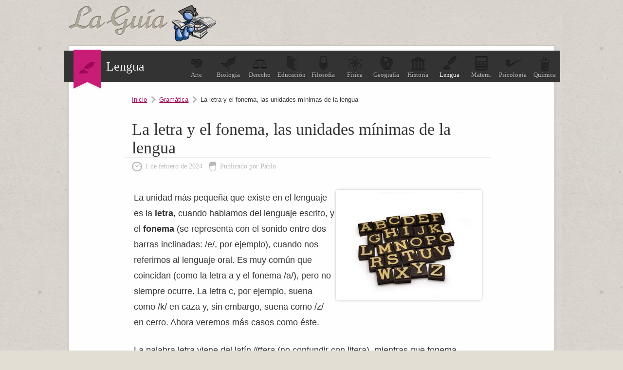

--- FILE ---
content_type: text/html; charset=UTF-8
request_url: https://lengua.laguia2000.com/gramatica/la-letra-y-el-fonema-las-unidades-minimas-de-la-lengua
body_size: 4891
content:
<!DOCTYPE html>
<html lang="es">
<head>
	<meta charset="UTF-8" />

	<title>La letra y el fonema, las unidades mínimas de la lengua | La guía de Lengua</title>
	
<link rel="canonical" href="https://lengua.laguia2000.com/gramatica/la-letra-y-el-fonema-las-unidades-minimas-de-la-lengua" />    <meta name='viewport' content='width=device-width' />
	<link rel="profile" href="http://gmpg.org/xfn/11" />
	
	<link type="image/x-icon" href="https://lengua.laguia2000.com/wp-content/themes/guia-2000/images/favicon.ico" rel="shortcut icon" />
	<link rel="stylesheet" type="text/css" media="all" href="https://www.laguia2000.com/wp-content/themes/guia-2000/style4.css" />
     
     	
	<link rel="pingback" href="https://lengua.laguia2000.com/xmlrpc.php" />	
	<link rel="alternate" type="application/rss+xml" title="RSS 2.0" href="https://lengua.laguia2000.com/feed" />

		

<script async src="https://securepubads.g.doubleclick.net/tag/js/gpt.js"></script>
<script>
  window.googletag = window.googletag || {cmd: []};
        
    var interstitialSlot;
        
  googletag.cmd.push(function() {
    
        
        
    
    var mapping2 = googletag.sizeMapping()
                            .addSize([600, 0], [[300, 250], [336, 280], [970, 250], [728, 90]])
                            .addSize([0, 0], [[300, 250], [336, 280]])
                            .build();
                            
    var mapping3 = googletag.sizeMapping()
                            .addSize([600, 0], [[300, 600], [300, 250]])
                            .addSize([0, 0], [[300, 600], [300, 250]])
                            .build();
                            

                
                
    googletag.defineSlot('/22357687369/Laguia2000_lengua_ad_1', [[970, 250], [300, 250], [336, 280], [728, 90]], 'div-gpt-ad-1595658648836-0')
    .defineSizeMapping(mapping2)
    .setTargeting('test', 'lazyload')
    .addService(googletag.pubads());
    
    googletag.defineSlot('/22357687369/Laguia2000_lengua_ad_2', [[970, 250], [300, 250], [336, 280], [728, 90]], 'div-gpt-ad-1595658686420-0')
    .defineSizeMapping(mapping2)
    .setTargeting('test', 'lazyload')
    .addService(googletag.pubads());
    
    googletag.defineSlot('/22357687369/laguia_intext_st', [[300, 600], [300, 250]], 'div-gpt-ad-1654965075131-0')
    .defineSizeMapping(mapping3)
    .setTargeting('test', 'lazyload')
    .addService(googletag.pubads());
    
    googletag.defineSlot('/22357687369/laguia2000_lo', [1, 1], 'div-gpt-ad-1655083135240-0').setTargeting('test', 'lazyload').addService(googletag.pubads());
            
    interstitialSlot = googletag.defineOutOfPageSlot('/22357687369/laguia_interstitial',googletag.enums.OutOfPageFormat.INTERSTITIAL);

        if (interstitialSlot) {
          interstitialSlot.addService(googletag.pubads());
          
        }
    
        
    googletag.pubads().enableLazyLoad({
  fetchMarginPercent: 100,  // Fetch slots within 1 viewports.
  renderMarginPercent: 100,  // Render slots within 1 viewports.
  mobileScaling: 1.0  // Double the above values on mobile.
});
    
    googletag.pubads().collapseEmptyDivs();

    googletag.enableServices();
  });
</script>


<!-- Google tag (gtag.js) -->
<script async src="https://www.googletagmanager.com/gtag/js?id=G-XJ460FWSZR"></script>
<script>
  window.dataLayer = window.dataLayer || [];
  function gtag(){dataLayer.push(arguments);}
  gtag('js', new Date());

  gtag('config', 'G-XJ460FWSZR');
</script>

</head>
<body>

	
	<div id="container">
		
		<header id="header">
			<div id="logo">
				<a href="https://lengua.laguia2000.com">
					<img src="https://lengua.laguia2000.com/wp-content/themes/guia-2000/images/logo.png" alt="La guía de Lengua" class="logo" />
				</a>
			</div>
			
		</header>
		
		<div id="wrapper">

		
		<section id="topic">
			<div class="seccion-actual">
				<span>
				    					<img width="33px" height="25px" src="https://lengua.laguia2000.com/wp-content/themes/guia-2000/images/icons/lengua.png" alt="" />
				</span>
				Lengua			</div>
			<ul>
				<li><a href="https://arte.laguia2000.com"><span class="arte"></span>Arte</a></li>
				<li><a href="https://biologia.laguia2000.com"><span class="biologia"></span>Biolog&iacute;a</a></li>
				<li><a href="https://derecho.laguia2000.com"><span class="derecho"></span>Derecho</a></li>
				<li><a href="https://educacion.laguia2000.com"><span class="educacion"></span>Educaci&oacute;n</a></li>
				<li><a href="https://filosofia.laguia2000.com"><span class="filosofia"></span>Filosof&iacute;a</a></li>
				<li><a href="https://fisica.laguia2000.com"><span class="fisica"></span>F&iacute;sica</a></li>
				<li><a href="https://geografia.laguia2000.com"><span class="geografia"></span>Geograf&iacute;a</a></li>
				<li><a href="https://www.laguia2000.com"><span class="historia"></span>Historia</a></li>
				<li><a class="blogactual" href="https://lengua.laguia2000.com"><span class="lengua"></span>Lengua</a></li>
				<li><a href="https://matematica.laguia2000.com"><span class="matematica"></span>Matem.</a></li>
				<li><a href="https://psicologia.laguia2000.com"><span class="psicologia"></span>Psicolog&iacute;a</a></li>
				<li><a href="https://quimica.laguia2000.com"><span class="quimica"></span>Qu&iacute;mica</a></li>
			</ul>
			<div class="clear"></div>
		</section>
		
		<div class="clear"></div>
		






<section id="content" class="single">

	<div class="post-list">
		
				        
        		
		<div class="breadcrum">
			<span><a href="https://lengua.laguia2000.com">Inicio</a></span>
			<span><a href="https://lengua.laguia2000.com/category/gramatica" rel="category tag">Gramática</a></span>
			<span class="last">La letra y el fonema, las unidades mínimas de la lengua</span>
		</div>

			<article class="post">
				<h1>La letra y el fonema, las unidades mínimas de la lengua</h1>
				<div class="meta">
					<time pubdate datetime="2024-02-01">1 de febrero de 2024</time>
					<span>Publicado por Pablo</span>
				</div>
				
    				
				<div class="post-entry">
				
				
				
					<p><img decoding="async" align="right" id="image76" src="https://lengua.laguia2000.com/wp-content/uploads/2007/04/words-770148.jpg" alt="Letras y palabras" />La unidad más pequeña que existe en el lenguaje es la <strong>letra</strong>, cuando hablamos del lenguaje escrito, y el <strong>fonema </strong>(se representa con el sonido entre dos barras inclinadas: /e/, por ejemplo), cuando nos referimos al lenguaje oral. Es muy común que coincidan (como la letra a y el fonema /a/), pero no siempre ocurre. La letra c, por ejemplo, suena como /k/ en caza y, sin embargo, suena como /z/ en cerro. Ahora veremos más casos como éste.</p>
<p>La palabra letra viene del latín <em>littera</em> (no confundir con litera), mientras que fonema proviene del griego <em>fónema</em>, que viene a significar «sonido de la voz». </p>

        <div class='anuncio'>
<!-- /22357687369/Laguia2000_lengua_ad_1 -->
<div id='div-gpt-ad-1595658648836-0'>
  <script>
    googletag.cmd.push(function() { googletag.display('div-gpt-ad-1595658648836-0'); });
  </script>
</div>
</div>

<script>
window.onload = function() {
setTimeout(function() {
      
      
      googletag.cmd.push(function() {
        googletag.display(interstitialSlot);
        googletag.pubads().refresh([interstitialSlot]);

      });
      
    }, 3000);
  };

  </script>
  
<p>Como decíamos, la mayoría de las letras tienen sus propios fonemas únicos, pero hay ciertas excepciones y casos particulares:</p>
<p>La <strong>C</strong> representa dos sonidos: /k/ y /z/ (caray, cetáceo).</p>

        <div class='anuncio'>
<!-- /22357687369/Laguia2000_lengua_ad_2 -->
<div id='div-gpt-ad-1595658686420-0'>
  <script>
    googletag.cmd.push(function() { googletag.display('div-gpt-ad-1595658686420-0'); });
  </script>
</div>
</div>


<p>La <strong>Y</strong> también tiene dos sonidos:  voy (suena como i), y ayer (suena como /ll/).</p>
<p>La <strong>W</strong>, que no es patrimonial del español, puede sonar como /b/ (woltio), o como /gü/ (whisky).</p>
<div class="sticky-main">
                    <div class="sticky-left-box">
                        <p>La <strong>G</strong> y la <strong>J</strong>, son, en cambio, dos letras con el mismo fonema (Giménez y Jiménez se prouncian igual), aunque la G también puede sonar de otra manera: ganar, gozar…</p>
<p>Cuando la <strong>C</strong> se encuentra con la <strong>H</strong>, forman un sonido nuevo: /ch/, como pasa en chocolate.</p>
<p>La <strong>H</strong> sólo se pronuncia cuando va detrás de la C, como hemos visto, formando una CH. En cambio, cuando va sola, sea al principio o en medio de una palabra, no se prouncia (hoy, ahora…).</p>
<p>La <strong>I</strong> comparte sonido con la Y cuando ésta va al final de la palabra (como en buey).</p>
<p>La <strong>L</strong> también puede desdoblarse si se encuentra consigo misma, formando la /ll/ (llorar, llover).</p>
<p>La <strong>R</strong> puede sonar fuerte cuando va al principio de la palabra (roer, rectángulo) o suave si va en el interior (tarea, parar). En cambio, si va desdoblada (rr), como en arrea, o en carruaje, vuelve a sonar fuerte.</p>
<p>La <strong>U</strong> se vuelve invisible cuando hablamos (es decir, no se pronuncia) cuando va detrás de la q o de la g, excepto cuando lleva diéresis (vergüenza, lingüístico).</p>
<p>La <strong>Z</strong> comparte sonido con la C, y sólo se usa delante de a, de o, o de u. En esos casos reemplaza a la C, ya que donde C suena /k/, Z suena /z/ (zapato, zorro…).</p>
<p>Además de estas particularidades, es importante destacar que la pronunciación de los fonemas puede variar dependiendo de la región geográfica. Por ejemplo, en algunas zonas de España, la <strong>Z</strong> y la <strong>C</strong> (cuando va seguida de e o i) se pronuncian como /θ/ (zapato, cerveza), mientras que en la mayoría de los países hispanohablantes se pronuncian como /s/.</p></div>
                    <div class="sticky-right-box">

                    <div class="inarticle-sticky">
        <!-- /22357687369/laguia_intext_st -->
<div id='div-gpt-ad-1654965075131-0'>
  <script>
    googletag.cmd.push(function() { googletag.display('div-gpt-ad-1654965075131-0'); });
  </script>
</div>

<!-- /22357687369/laguia2000_lo -->
<div id='div-gpt-ad-1655083135240-0'>
  <script>
    googletag.cmd.push(function() { googletag.display('div-gpt-ad-1655083135240-0'); });
  </script>
</div>

<!-- /2523176/Laguia2000_1x1 -->
<div id='div-gpt-ad-1595654823296-0'>
  <script>
    googletag.cmd.push(function() { googletag.display('div-gpt-ad-1595654823296-0'); });
  </script>
</div>
</div>
                    </div>
                    </div>
                    <div style="clear:both"></div>
                    
<p>Por otro lado, la <strong>LL</strong> y la <strong>Y</strong> pueden tener distintos sonidos dependiendo del país. En la mayoría de los países se pronuncian como /ʝ/ (llave, yo), pero en algunas regiones de Argentina y Uruguay se pronuncian como /ʃ/ (llave, yo).</p>
<p>La <strong>Q</strong> siempre va seguida de la <strong>U</strong> y de otra vocal, y su sonido es /k/ (queso, quitar). Sin embargo, si la <strong>U</strong> lleva diéresis, se pronuncia (agüero, pingüino).</p>
<p>La <strong>V</strong> y la <strong>B</strong> se pronuncian de la misma manera en español: /b/ (vaca, barco). Sin embargo, en algunas regiones de España, la <strong>V</strong> se pronuncia como /v/ (vaca).</p>
<p>La <strong>X</strong> tiene varios sonidos: puede sonar como /ks/ (examen), como /s/ (xilófono) o como /ʃ/ (México).</p>
<p>Por último, la <strong>Ñ</strong> es una letra exclusiva del alfabeto español y su sonido es /ɲ/ (niño, año). En otros idiomas, este sonido se representa con diferentes combinaciones de letras, como «gn» en italiano o «nh» en portugués.</p>
<p>Estas variaciones en la pronunciación de los fonemas demuestran la riqueza y diversidad del idioma español. Aunque la correspondencia entre letras y fonemas no siempre es directa, conocer estas reglas nos ayuda a mejorar nuestra pronunciación y comprensión del idioma.</p>
<div class='yarpp yarpp-related yarpp-related-website yarpp-template-list'>
<!-- YARPP List -->
<div class="sub-titulo">Te puede interesar:</div><ol>
<li><a href="https://lengua.laguia2000.com/gramatica/lengua-flexiva" rel="bookmark" title="Lengua flexiva">Lengua flexiva</a></li>
<li><a href="https://lengua.laguia2000.com/general/la-influencia-de-la-lengua-sobre-la-cultura" rel="bookmark" title="La influencia de la lengua sobre la cultura">La influencia de la lengua sobre la cultura</a></li>
<li><a href="https://lengua.laguia2000.com/general/usos-orales-y-escritos-de-la-lengua" rel="bookmark" title="Usos orales y escritos de la lengua">Usos orales y escritos de la lengua</a></li>
<li><a href="https://lengua.laguia2000.com/linguistica/lengua-norma-y-habla" rel="bookmark" title="Lengua, norma y habla">Lengua, norma y habla</a></li>
<li><a href="https://lengua.laguia2000.com/general/el-tdah-en-la-clase-de-lengua-ii" rel="bookmark" title="El TDAH en la clase de lengua (II)">El TDAH en la clase de lengua (II)</a></li>
<li><a href="https://lengua.laguia2000.com/general/lengua-latin" rel="bookmark" title="Lengua latín">Lengua latín</a></li>
</ol>
</div>
									</div>
				
			</article>
			
						
						
					
				
		
</section>

<aside id="sidebar">


	<div class="widget" id="sid-search">
		<div class="sub-titulo">Buscar</div>
		<p>Encuentra la informaci&oacute;n que necesitas, introduce el tema:</p>
<form action="https://www.laguia2000.com/buscador" id="cse-search-box">
  				    <input type="hidden" name="cx" value="002894388858866893716:vkzna8shdbw">
    				<input type="hidden" name="cof" value="FORID:11">
				    <input type="hidden" name="ie" value="UTF-8">
				    <span class="buscadortexto"><input type="text" name="q" size="30"></span>
			  		<span class="buscadorindex"><input type="submit" name="sa" value="Buscar"></span>
				<input name="siteurl" type="hidden" value="www.laguia2000.com/"><input name="ref" type="hidden" value=""><input name="ss" type="hidden" value=""><input name="siteurl" type="hidden" value="www.laguia2000.com/"><input name="ref" type="hidden" value=""><input name="ss" type="hidden" value=""></form>
	</div>

	

	<div class="widget half" id="sid-categorias">
		<div class="sub-titulo">Categor&iacute;as</div>
		<ul>
				<li class="cat-item cat-item-11"><a href="https://lengua.laguia2000.com/category/adjetivos">Adjetivos</a>
</li>
	<li class="cat-item cat-item-12"><a href="https://lengua.laguia2000.com/category/adverbios">Adverbios</a>
</li>
	<li class="cat-item cat-item-41"><a href="https://lengua.laguia2000.com/category/comentarios-criticos">Comentarios críticos</a>
</li>
	<li class="cat-item cat-item-13"><a href="https://lengua.laguia2000.com/category/figuras-literarias">Figuras literarias</a>
</li>
	<li class="cat-item cat-item-9"><a href="https://lengua.laguia2000.com/category/generos">Géneros</a>
</li>
	<li class="cat-item cat-item-2"><a href="https://lengua.laguia2000.com/category/general">General</a>
</li>
	<li class="cat-item cat-item-6"><a href="https://lengua.laguia2000.com/category/gramatica">Gramática</a>
</li>
	<li class="cat-item cat-item-8"><a href="https://lengua.laguia2000.com/category/historia-de-la-linguistica">Historia de la Lingüística</a>
</li>
	<li class="cat-item cat-item-5"><a href="https://lengua.laguia2000.com/category/libros">Libros</a>
</li>
	<li class="cat-item cat-item-21"><a href="https://lengua.laguia2000.com/category/linguistica">Lingüística</a>
</li>
	<li class="cat-item cat-item-7"><a href="https://lengua.laguia2000.com/category/literatura">Literatura</a>
</li>
	<li class="cat-item cat-item-3"><a href="https://lengua.laguia2000.com/category/ortografia">Ortografía</a>
</li>
	<li class="cat-item cat-item-20"><a href="https://lengua.laguia2000.com/category/particulas">Partículas</a>
</li>
	<li class="cat-item cat-item-19"><a href="https://lengua.laguia2000.com/category/poesia">Poesía</a>
</li>
	<li class="cat-item cat-item-18"><a href="https://lengua.laguia2000.com/category/pronombres">Pronombres</a>
</li>
	<li class="cat-item cat-item-17"><a href="https://lengua.laguia2000.com/category/sintaxis">Sintaxis</a>
</li>
	<li class="cat-item cat-item-15"><a href="https://lengua.laguia2000.com/category/sustantivos">Sustantivos</a>
</li>
	<li class="cat-item cat-item-4"><a href="https://lengua.laguia2000.com/category/tipos-de-texto">Tipos de texto</a>
</li>
	<li class="cat-item cat-item-1"><a href="https://lengua.laguia2000.com/category/uncategorized">Uncategorized</a>
</li>
	<li class="cat-item cat-item-14"><a href="https://lengua.laguia2000.com/category/verbos">Verbos</a>
</li>
		</ul>
	</div>



	<div class="widget half" id="sid-archivo">
		<div class="sub-titulo">Archivo</div>
		<ul>
				<li><a href='https://lengua.laguia2000.com/2021'>2021</a></li>
	<li><a href='https://lengua.laguia2000.com/2020'>2020</a></li>
	<li><a href='https://lengua.laguia2000.com/2019'>2019</a></li>
	<li><a href='https://lengua.laguia2000.com/2018'>2018</a></li>
	<li><a href='https://lengua.laguia2000.com/2017'>2017</a></li>
	<li><a href='https://lengua.laguia2000.com/2016'>2016</a></li>
	<li><a href='https://lengua.laguia2000.com/2015'>2015</a></li>
	<li><a href='https://lengua.laguia2000.com/2014'>2014</a></li>
	<li><a href='https://lengua.laguia2000.com/2013'>2013</a></li>
	<li><a href='https://lengua.laguia2000.com/2012'>2012</a></li>
	<li><a href='https://lengua.laguia2000.com/2011'>2011</a></li>
	<li><a href='https://lengua.laguia2000.com/2010'>2010</a></li>
	<li><a href='https://lengua.laguia2000.com/2009'>2009</a></li>
	<li><a href='https://lengua.laguia2000.com/2008'>2008</a></li>
	<li><a href='https://lengua.laguia2000.com/2007'>2007</a></li>
	<li><a href='https://lengua.laguia2000.com/2006'>2006</a></li>
		</ul>
		
			</div>

</aside>
<div class="clear"></div>

</div> <!--/#wrapper-->

	<footer id="footer">
		<p>Queda prohibida la reproducci&oacute;n total o parcial de los contenidos de este blog</p>
		<ul>
			<li><a href="https://www.laguia2000.com/politica-de-privacidad/">Privacidad</a></li>
			<li><a href="https://www.laguia2000.com/contacto">Contacto</a></li>
			<li><a href="https://www.laguia2000.com/contacto">Publicidad</a></li>
		</ul>
		<div class="clear"></div>
	</footer>

</div> <!--/#container-->







</body>
</html>

--- FILE ---
content_type: text/html; charset=utf-8
request_url: https://www.google.com/recaptcha/api2/aframe
body_size: 183
content:
<!DOCTYPE HTML><html><head><meta http-equiv="content-type" content="text/html; charset=UTF-8"></head><body><script nonce="H-m4SY-N-uAgGWWuuggT0w">/** Anti-fraud and anti-abuse applications only. See google.com/recaptcha */ try{var clients={'sodar':'https://pagead2.googlesyndication.com/pagead/sodar?'};window.addEventListener("message",function(a){try{if(a.source===window.parent){var b=JSON.parse(a.data);var c=clients[b['id']];if(c){var d=document.createElement('img');d.src=c+b['params']+'&rc='+(localStorage.getItem("rc::a")?sessionStorage.getItem("rc::b"):"");window.document.body.appendChild(d);sessionStorage.setItem("rc::e",parseInt(sessionStorage.getItem("rc::e")||0)+1);localStorage.setItem("rc::h",'1769305315523');}}}catch(b){}});window.parent.postMessage("_grecaptcha_ready", "*");}catch(b){}</script></body></html>

--- FILE ---
content_type: application/javascript; charset=utf-8
request_url: https://fundingchoicesmessages.google.com/f/AGSKWxWT5AXyvfC4rtLwhKz41kqfsmAE6TA6WiwHgrupf9qr6aFoOQ-Ktba2Dd3VjiSqj9RvLvSd-R96YCpyqPsye0Uqg7F97uY9KO-n7tx9_WtvnSZqxKCaacRicCWduFX-tGUTePhRc0KnKExIpu2Ay2xp5V3V4hpSg8tb8UAY3ZXXtw4WhSJ9EAsXS7Mx/_/ad/skin_/ExternalAdNetworkViewlogLogServlet?/oas.aspx/_js2/oas./targetingAd.
body_size: -1290
content:
window['3e7bc629-629d-49a8-a783-63cfbb9ecf7a'] = true;